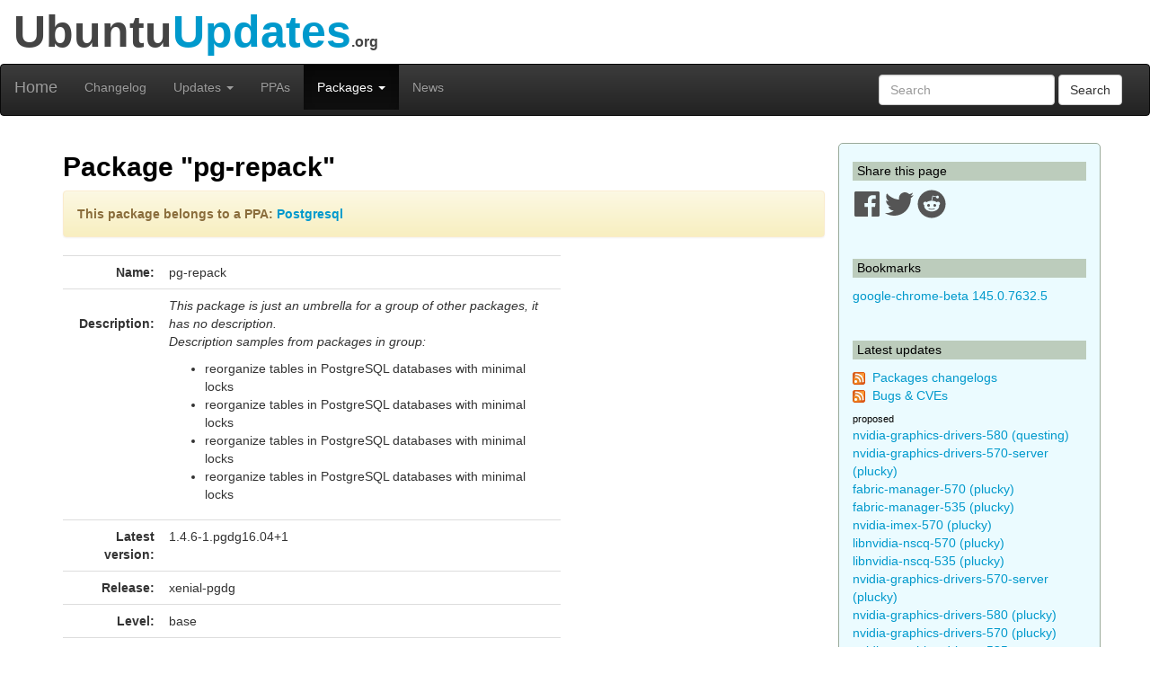

--- FILE ---
content_type: text/html; charset=utf-8
request_url: https://www.ubuntuupdates.org/package/postgresql/xenial-pgdg/main/base/pg-repack
body_size: 6807
content:
<!DOCTYPE html>
<html lang="en">
  <head>
    <meta charset="utf-8">
    <meta http-equiv="X-UA-Compatible" content="IE=edge">
    <meta name="viewport" content="width=device-width, initial-scale=1">
    <title>UbuntuUpdates - Package &quot;pg-repack&quot; (xenial-pgdg )</title>
    <meta name="google-site-verification" content="BFbFSV05BmJR1srZ5Pt8VW8LDP3QfR--CgCjBs88XZY" />
    <meta name="yandex-verification" content="74eec0a7e2b43ae2" />

    <script>
      window.ga=window.ga||function(){(ga.q=ga.q||[]).push(arguments)};ga.l=+new Date;
      ga('create', 'UA-6527888-5', 'auto');
      ga('send', 'pageview');
    </script>
    <script async src='https://www.google-analytics.com/analytics.js'></script>

    <link rel="stylesheet" href="/assets/application-74f90320d6d30889fa5c9061362eb3eeb73a9c80f2af1c5ad3d6aecb175b9fd7.css" data-turbo-track="reload" />
    <script type="importmap" data-turbo-track="reload">{
  "imports": {
    "application": "/assets/application-6a8af3cc534a4ab679cab58bc99666b795b81eeefa513184bd4687d62430018d.js",
    "jquery": "https://code.jquery.com/jquery-3.6.0.min.js",
    "popper": "https://ga.jspm.io/npm:@popperjs/core@2.11.2/lib/index.js",
    "bootstrap": "/assets/bootstrap.min-59b9b71fc4545de6cbc252d15e5acbd21e410a6f4ebb92ed2807e832aab40baa.js",
    "@hotwired/turbo-rails": "/assets/turbo.min-4cfe7c6aaeb9120821760aa53763dff54fbc561e500da6482fc43c54c7384929.js",
    "@rails/ujs": "https://ga.jspm.io/npm:@rails/ujs@7.0.3-1/lib/assets/compiled/rails-ujs.js"
  }
}</script>
<link rel="modulepreload" href="/assets/application-6a8af3cc534a4ab679cab58bc99666b795b81eeefa513184bd4687d62430018d.js">
<link rel="modulepreload" href="https://code.jquery.com/jquery-3.6.0.min.js">
<link rel="modulepreload" href="https://ga.jspm.io/npm:@popperjs/core@2.11.2/lib/index.js">
<link rel="modulepreload" href="/assets/bootstrap.min-59b9b71fc4545de6cbc252d15e5acbd21e410a6f4ebb92ed2807e832aab40baa.js">
<link rel="modulepreload" href="/assets/turbo.min-4cfe7c6aaeb9120821760aa53763dff54fbc561e500da6482fc43c54c7384929.js">
<link rel="modulepreload" href="https://ga.jspm.io/npm:@rails/ujs@7.0.3-1/lib/assets/compiled/rails-ujs.js">
<script type="module">import "application"</script>

    <link href="/packages/latest_logs?dist=all+releases&noppa=1&format=atom" rel="alternate" title="ATOM" type="application/atom+xml" />
    <link href="/packages/latest_logs?dist=all+releases&noppa=1&format=rss" rel="alternate" title="RSS" type="application/rss+xml" />
    <meta name="csrf-param" content="authenticity_token" />
<meta name="csrf-token" content="mXOL2KpzX5oXGUO8_XHlJ48EqKWFlQEh7Zca-5ebOwttBbZKp7aPrcr8UeZdCKvB8zwhwsD2wo4yhZ0MTDl50g" />
    

    <link rel="stylesheet" href="https://use.fontawesome.com/releases/v5.7.1/css/all.css" integrity="sha384-fnmOCqbTlWIlj8LyTjo7mOUStjsKC4pOpQbqyi7RrhN7udi9RwhKkMHpvLbHG9Sr" crossorigin="anonymous">

    <script defer data-api="https://plosible.vpsbenchmarks.com/api/event" data-domain="ubuntuupdates.org" src="/js/plausible.uupdates.js">
    </script>
  </head>


  <body class="uupdates packages full_url">


    <div class="container-fluid" id="top-header">
      <div class="row">
        <div class="col-md-12">Ubuntu<span style="color: #09C;">Updates</span><span style='font-size: 16px'>.org</span></div>
      </div>
    </div>

    <nav id='general-navbar' class="navbar navbar-inverse" role="navigation">
  <div class="container-fluid">
    <!-- Brand and toggle get grouped for better mobile display -->
    <div class="navbar-header">
      <button type="button" class="navbar-toggle collapsed" data-toggle="collapse" data-target="#bs-example-navbar-collapse-1">
        <span class="sr-only">Toggle navigation</span>
        <span class="icon-bar"></span>
        <span class="icon-bar"></span>
        <span class="icon-bar"></span>
      </button>
      <a class="navbar-brand" href="/" data-turbo="false">Home</a>
    </div>

    <!-- Collect the nav links, forms, and other content for toggling -->
    <div class="collapse navbar-collapse" id="bs-example-navbar-collapse-1">
      <ul class="nav navbar-nav">
        <li ><a href="/packages/latest_logs">Changelog</a></li>
        <li class="dropdown " >
  <a href="#" class="dropdown-toggle" data-toggle="dropdown" role="button" aria-expanded="false">Updates
    <span class="caret"></span></a>
  <ul class="dropdown-menu" role="menu">
    <li><a class="menulink" href="/package_logs?type=all">All</a></li><li><a class="menulink" href="/package_logs?type=dists&amp;vals=questing">Questing</a></li>
<li><a class="menulink" href="/package_logs?type=dists&amp;vals=plucky">Plucky</a></li>
<li><a class="menulink" href="/package_logs?type=dists&amp;vals=noble">Noble</a></li>
<li><a class="menulink" href="/package_logs?type=dists&amp;vals=jammy">Jammy</a></li>
<li><a class="menulink" href="/package_logs?type=dists&amp;vals=focal">Focal</a></li>
<li><a class="menulink" href="/package_logs?type=dists&amp;vals=bionic">Bionic</a></li>

  </ul>
</li>
        <li ><a href="/ppas">PPAs</a></li>
        <li class="dropdown active" >
  <a href="#" class="dropdown-toggle" data-toggle="dropdown" role="button" aria-expanded="false">Packages
    <span class="caret"></span></a>
  <ul class="dropdown-menu" role="menu">
    <li><a class="menulink" href="/package_metas/alphabetical">Alphabetical list</a></li>
<li><a class="menulink" href="/package_metas">Search</a></li>
<li><a class="menulink" href="/bugs">Bugs</a></li>

  </ul>
</li>
        <li ><a href="/posts">News</a></li>
      </ul>
      <form class="navbar-form navbar-right" action="/package_metas" accept-charset="UTF-8" method="get">
        <div class="form-group">
          <input type="text" name='q' class="form-control" placeholder="Search">
        </div>
        <button type="submit" class="btn btn-default">Search</button>
</form>    </div><!-- /.navbar-collapse -->
  </div><!-- /.container-fluid -->
</nav>


    <div class="container">

    <div class="row">
      <div id="maincol" class="col-md-9">

        <h1>Package "pg-repack"</h1>

<div class="alert alert-warning">
<p><b>This package belongs to a PPA:
    <a  href='/ppa/postgresql?dist=xenial-pgdg'>Postgresql</a></b></p>
</div>


<div class="row">
  <div class="col-md-8 col-xs-12">
    <table class="table" cellpadding=3 width=100%>
    <tr>
        <td width=110px align="right"><b>Name:</b></td>
        <td>pg-repack
            
        </td>
    </tr>
    <tr>
        <td valign="top" align="right"><br><b>Description:</b></td>
        <td style="word-break: break-word;">
            <p><i>This package is just an umbrella for a group of other packages,
            it has no description.<br/>Description samples from packages in group:</i>

            <ul>
                    <li>reorganize tables in PostgreSQL databases with minimal locks
</li>
                    <li>reorganize tables in PostgreSQL databases with minimal locks
</li>
                    <li>reorganize tables in PostgreSQL databases with minimal locks
</li>
                    <li>reorganize tables in PostgreSQL databases with minimal locks
</li>
            </ul>
            </p>
        </td>
    </tr>
    <tr>
        <td align="right"><b>Latest version:</b></td>
        <td>1.4.6-1.pgdg16.04+1</td>
    </tr>
    <tr>
        <td align="right"><b>Release:</b></td>
        <td>xenial-pgdg</td>
    </tr>
    <tr>
        <td align="right"><b>Level:</b></td>
        <td>base</td>
    </tr>
    <tr>
        <td align="right"><b>Repository:</b></td>
        <td>main</td>
    </tr>
    </table>
  </div>
  <div class="col-md-4 col-xs-12">
  </div>
</div>

<h2>Links</h2>

<div class="row">
  <div class="col-xs-8 col-md-4">
        <div id="link_listfile_data">
            <a class="btn btn-primary listfile-button btn-block" disabled="disabled" role="button" href="/listfile_data/1061308">Raw Package Information</a>
        </div>
  </div>
  <div class="col-xs-8 col-md-4">
    <a class="btn btn-primary btn-block" role="button" href="/pm/pg-repack">All versions of this package</a>
  </div>
  <div class="col-xs-8 col-md-4">
    <a class="btn btn-primary btn-block" role="button" href="/bugs?package_name=pg-repack">Bug fixes</a>
  </div>
</div>

<br/>

<div class="row">
  <div class="col-xs-8 col-md-4">
    
  </div>
  <div class="col-xs-8 col-md-4">
    
  </div>
</div>


<div id="listfile_data">
</div>

<br/>
<h2>Other versions of "pg-repack" in Xenial-pgdg</h2>

    <table class="table" width=100%>
      <tr><th class="table-header">Repository</th>
          <th class="table-header">Area</th>
          <th class="table-header">Version</th>
      </tr>
        <tr>
            <td>base</td>
            <td>universe</td>
            <td><a title="pg-repack (questing base universe)" href="/package/core/questing/universe/base/pg-repack">1.5.2-1</a></td>
        </tr>
        <tr>
            <td class="warning" colspan=2>PPA: Postgresql</td>
            <td class="warning"><a title="pg-repack (precise-pgdg base main)" href="/package/postgresql/precise-pgdg/main/base/pg-repack">1.4.0.1-1.pgdg12.4+1</a></td>
        </tr>
        <tr>
            <td class="warning" colspan=2>PPA: Postgresql</td>
            <td class="warning"><a title="pg-repack (trusty-pgdg base main)" href="/package/postgresql/trusty-pgdg/main/base/pg-repack">1.4.4-2.pgdg14.04+1</a></td>
        </tr>
        <tr>
            <td class="warning" colspan=2>PPA: Postgresql</td>
            <td class="warning"><a title="pg-repack (focal-pgdg base main)" href="/package/postgresql/focal-pgdg/main/base/pg-repack">1.5.2-1.pgdg20.04+1</a></td>
        </tr>
        <tr>
            <td class="warning" colspan=2>PPA: Postgresql</td>
            <td class="warning"><a title="pg-repack (jammy-pgdg base main)" href="/package/postgresql/jammy-pgdg/main/base/pg-repack">1.5.3-1.pgdg22.04+1</a></td>
        </tr>
        <tr>
            <td class="warning" colspan=2>PPA: Postgresql</td>
            <td class="warning"><a title="pg-repack (bionic-pgdg base main)" href="/package/postgresql/bionic-pgdg/main/base/pg-repack">1.4.8-1.pgdg18.04+1</a></td>
        </tr>
    </table>

<br>



<a name="dependents"></a>
<h2>Packages in group</h2>
<p style='color:#888888'><i>Deleted packages are displayed in grey.</i></p>
<ul class="four-columns">
  <li>
    <a title="postgresql-10-repack (xenial-pgdg base main)" href="/package/postgresql/xenial-pgdg/main/base/postgresql-10-repack">postgresql-10-repack</a>
  </li>
  <li>
    <a title="postgresql-11-repack (xenial-pgdg base main)" href="/package/postgresql/xenial-pgdg/main/base/postgresql-11-repack">postgresql-11-repack</a>
  </li>
  <li>
    <a title="postgresql-12-repack (xenial-pgdg base main)" href="/package/postgresql/xenial-pgdg/main/base/postgresql-12-repack">postgresql-12-repack</a>
  </li>
  <li>
    <a title="postgresql-13-repack (xenial-pgdg base main)" href="/package/postgresql/xenial-pgdg/main/base/postgresql-13-repack">postgresql-13-repack</a>
  </li>
  <li>
    <a title="postgresql-9.3-repack (xenial-pgdg base main)" href="/package/postgresql/xenial-pgdg/main/base/postgresql-9.3-repack">postgresql-9.3-repack</a>
  </li>
  <li>
    <a title="postgresql-9.4-repack (xenial-pgdg base main)" href="/package/postgresql/xenial-pgdg/main/base/postgresql-9.4-repack">postgresql-9.4-repack</a>
  </li>
  <li>
    <a title="postgresql-9.5-repack (xenial-pgdg base main)" href="/package/postgresql/xenial-pgdg/main/base/postgresql-9.5-repack">postgresql-9.5-repack</a>
  </li>
  <li>
    <a title="postgresql-9.6-repack (xenial-pgdg base main)" href="/package/postgresql/xenial-pgdg/main/base/postgresql-9.6-repack">postgresql-9.6-repack</a>
  </li>
</ul>

<br>

<h2>Changelog</h2>
    <a name="1.4.6-1.pgdg16.04+1"></a>
    <table class="table table-bordered" width=100%>
    <tr>
        <th class="table-header"><b>Version:&nbsp;</b>1.4.6-1.pgdg16.04+1
        </th>
        <th class="table-header" align="right">2020-10-08 23:07:47 UTC
        </th>
    </tr>
    <tr>
        <td colspan=2>
          This repository doesn&#39;t support changelogs.
        </td>
    </tr>


    

    </table>
    <br/>
    <a name="1.4.5-2.pgdg16.04+1"></a>
    <table class="table table-bordered" width=100%>
    <tr>
        <th class="table-header"><b>Version:&nbsp;</b>1.4.5-2.pgdg16.04+1
        </th>
        <th class="table-header" align="right">2019-10-30 11:07:46 UTC
        </th>
    </tr>
    <tr>
        <td colspan=2>
          This repository doesn&#39;t support changelogs.
        </td>
    </tr>


    

    </table>
    <br/>
    <a name="1.4.5-1.pgdg16.04+1"></a>
    <table class="table table-bordered" width=100%>
    <tr>
        <th class="table-header"><b>Version:&nbsp;</b>1.4.5-1.pgdg16.04+1
        </th>
        <th class="table-header" align="right">2019-10-05 17:08:16 UTC
        </th>
    </tr>
    <tr>
        <td colspan=2>
          This repository doesn&#39;t support changelogs.
        </td>
    </tr>


    

    </table>
    <br/>
    <a name="1.4.4-2.pgdg16.04+1"></a>
    <table class="table table-bordered" width=100%>
    <tr>
        <th class="table-header"><b>Version:&nbsp;</b>1.4.4-2.pgdg16.04+1
        </th>
        <th class="table-header" align="right">2019-02-14 22:07:45 UTC
        </th>
    </tr>
    <tr>
        <td colspan=2>
          This repository doesn&#39;t support changelogs.
        </td>
    </tr>


    

    </table>
    <br/>
    <a name="1.4.4-1.pgdg16.04+1"></a>
    <table class="table table-bordered" width=100%>
    <tr>
        <th class="table-header"><b>Version:&nbsp;</b>1.4.4-1.pgdg16.04+1
        </th>
        <th class="table-header" align="right">2018-11-06 14:07:57 UTC
        </th>
    </tr>
    <tr>
        <td colspan=2>
          This repository doesn&#39;t support changelogs.
        </td>
    </tr>


    

    </table>
    <br/>

<div role="navigation" aria-label="Pagination" class="pagination"><span class="previous_page disabled" aria-label="Previous page">&#8592; Previous</span> <em class="current" aria-label="Page 1" aria-current="page">1</em> <a rel="next" aria-label="Page 2" href="/package/postgresql/xenial-pgdg/main/base/pg-repack?id=1061308&amp;page=2">2</a> <a class="next_page" aria-label="Next page" rel="next" href="/package/postgresql/xenial-pgdg/main/base/pg-repack?id=1061308&amp;page=2">Next &#8594;</a></div>

        <br/>
        <hr/>

        <div style="text-align:center;margin-top:1.4em">
            <a href="/about">About</a>
            &nbsp;&nbsp;-&nbsp;&nbsp;
            Send Feedback to @ubuntu_updates
        </div>
      </div>


      <div id="sidebar" class="col-md-3">
          

<h3 class='sidebar'>Share this page</h3>

<a href="https://www.facebook.com/sharer/sharer.php?u=http%3A%2F%2Fwww.ubuntuupdates.org%2Fpackage%2Fpostgresql%2Fxenial-pgdg%2Fmain%2Fbase%2Fpg-repack" target="_blank" rel="noopener">
  <svg xmlns="http://www.w3.org/2000/svg" viewBox="0 0 448 512" width="32" height="32" >
  <path fill="#555" d="M448 56.7v398.5c0 13.7-11.1 24.7-24.7 24.7H309.1V306.5h58.2l8.7-67.6h-67v-43.2c0-19.6 5.4-32.9 33.5-32.9h35.8v-60.5c-6.2-.8-27.4-2.7-52.2-2.7-51.6 0-87 31.5-87 89.4v49.9h-58.4v67.6h58.4V480H24.7C11.1 480 0 468.9 0 455.3V56.7C0 43.1 11.1 32 24.7 32h398.5c13.7 0 24.8 11.1 24.8 24.7z"/>
</svg>

</a>
<a href="https://twitter.com/intent/tweet/?text=UbuntuUpdates+-+Package+%22pg-repack%22+%28xenial-pgdg+%29+by+%40ubuntu_updates&url=http%3A%2F%2Fwww.ubuntuupdates.org%2Fpackage%2Fpostgresql%2Fxenial-pgdg%2Fmain%2Fbase%2Fpg-repack" target="_blank" rel="noopener">
  <svg xmlns="http://www.w3.org/2000/svg" viewBox="0 0 512 512" width="32" height="32">
  <path fill="#555" d="M459.37 151.716c.325 4.548.325 9.097.325 13.645 0 138.72-105.583 298.558-298.558 298.558-59.452 0-114.68-17.219-161.137-47.106 8.447.974 16.568 1.299 25.34 1.299 49.055 0 94.213-16.568 130.274-44.832-46.132-.975-84.792-31.188-98.112-72.772 6.498.974 12.995 1.624 19.818 1.624 9.421 0 18.843-1.3 27.614-3.573-48.081-9.747-84.143-51.98-84.143-102.985v-1.299c13.969 7.797 30.214 12.67 47.431 13.319-28.264-18.843-46.781-51.005-46.781-87.391 0-19.492 5.197-37.36 14.294-52.954 51.655 63.675 129.3 105.258 216.365 109.807-1.624-7.797-2.599-15.918-2.599-24.04 0-57.828 46.782-104.934 104.934-104.934 30.213 0 57.502 12.67 76.67 33.137 23.715-4.548 46.456-13.32 66.599-25.34-7.798 24.366-24.366 44.833-46.132 57.827 21.117-2.273 41.584-8.122 60.426-16.243-14.292 20.791-32.161 39.308-52.628 54.253z"/>
</svg>

</a>
<a href="https://reddit.com/submit?url=http%3A%2F%2Fwww.ubuntuupdates.org%2Fpackage%2Fpostgresql%2Fxenial-pgdg%2Fmain%2Fbase%2Fpg-repack&title=UbuntuUpdates+-+Package+%22pg-repack%22+%28xenial-pgdg+%29+by+%40ubuntu_updates" target="_blank" rel="noopener">
  <svg xmlns="http://www.w3.org/2000/svg" viewBox="0 0 512 512" width="32" height="32">
  <path fill="#555" d="M201.5 305.5c-13.8 0-24.9-11.1-24.9-24.6 0-13.8 11.1-24.9 24.9-24.9 13.6 0 24.6 11.1 24.6 24.9 0 13.6-11.1 24.6-24.6 24.6zM504 256c0 137-111 248-248 248S8 393 8 256 119 8 256 8s248 111 248 248zm-132.3-41.2c-9.4 0-17.7 3.9-23.8 10-22.4-15.5-52.6-25.5-86.1-26.6l17.4-78.3 55.4 12.5c0 13.6 11.1 24.6 24.6 24.6 13.8 0 24.9-11.3 24.9-24.9s-11.1-24.9-24.9-24.9c-9.7 0-18 5.8-22.1 13.8l-61.2-13.6c-3-.8-6.1 1.4-6.9 4.4l-19.1 86.4c-33.2 1.4-63.1 11.3-85.5 26.8-6.1-6.4-14.7-10.2-24.1-10.2-34.9 0-46.3 46.9-14.4 62.8-1.1 5-1.7 10.2-1.7 15.5 0 52.6 59.2 95.2 132 95.2 73.1 0 132.3-42.6 132.3-95.2 0-5.3-.6-10.8-1.9-15.8 31.3-16 19.8-62.5-14.9-62.5zM302.8 331c-18.2 18.2-76.1 17.9-93.6 0-2.2-2.2-6.1-2.2-8.3 0-2.5 2.5-2.5 6.4 0 8.6 22.8 22.8 87.3 22.8 110.2 0 2.5-2.2 2.5-6.1 0-8.6-2.2-2.2-6.1-2.2-8.3 0zm7.7-75c-13.6 0-24.6 11.1-24.6 24.9 0 13.6 11.1 24.6 24.6 24.6 13.8 0 24.9-11.1 24.9-24.6 0-13.8-11-24.9-24.9-24.9z"/>
</svg>

</a>




<br/><br/>
<h3 class='sidebar'>Bookmarks</h3>
    <a title="google-chrome-beta (stable base main)" href="/package/google_chrome/stable/main/base/google-chrome-beta">google-chrome-beta 145.0.7632.5</a>
    <br/>

<br/>
<h3 class='sidebar'>Latest updates</h3>
<p><img src="/assets/feed-icon-14x14-0e386933fff46df0b25de6f534cc387a7728412ce56715e1dd1fddd67cb00beb.png" />&nbsp;
<a href="/packages/latest_logs?dist=all+releases&noppa=1&format=atom" rel="alternate" title="ATOM" type="application/atom+xml" >Packages changelogs</a>
<br/><img src="/assets/feed-icon-14x14-0e386933fff46df0b25de6f534cc387a7728412ce56715e1dd1fddd67cb00beb.png" />&nbsp;
<a href="/bugs.atom">Bugs &amp; CVEs</a>
</p>

<h4 class='smallmargin'>proposed</h4>
    <a style="text-decoration:none" title="nvidia-graphics-drivers-580 (questing proposed restricted)" href="/package/core/questing/restricted/proposed/nvidia-graphics-drivers-580">nvidia-graphics-drivers-580 (questing)</a>
    <br>
    <a style="text-decoration:none" title="nvidia-graphics-drivers-570-server (plucky proposed multiverse)" href="/package/core/plucky/multiverse/proposed/nvidia-graphics-drivers-570-server">nvidia-graphics-drivers-570-server (plucky)</a>
    <br>
    <a style="text-decoration:none" title="fabric-manager-570 (plucky proposed multiverse)" href="/package/core/plucky/multiverse/proposed/fabric-manager-570">fabric-manager-570 (plucky)</a>
    <br>
    <a style="text-decoration:none" title="fabric-manager-535 (plucky proposed multiverse)" href="/package/core/plucky/multiverse/proposed/fabric-manager-535">fabric-manager-535 (plucky)</a>
    <br>
    <a style="text-decoration:none" title="nvidia-imex-570 (plucky proposed multiverse)" href="/package/core/plucky/multiverse/proposed/nvidia-imex-570">nvidia-imex-570 (plucky)</a>
    <br>
    <a style="text-decoration:none" title="libnvidia-nscq-570 (plucky proposed multiverse)" href="/package/core/plucky/multiverse/proposed/libnvidia-nscq-570">libnvidia-nscq-570 (plucky)</a>
    <br>
    <a style="text-decoration:none" title="libnvidia-nscq-535 (plucky proposed multiverse)" href="/package/core/plucky/multiverse/proposed/libnvidia-nscq-535">libnvidia-nscq-535 (plucky)</a>
    <br>
    <a style="text-decoration:none" title="nvidia-graphics-drivers-570-server (plucky proposed restricted)" href="/package/core/plucky/restricted/proposed/nvidia-graphics-drivers-570-server">nvidia-graphics-drivers-570-server (plucky)</a>
    <br>
    <a style="text-decoration:none" title="nvidia-graphics-drivers-580 (plucky proposed restricted)" href="/package/core/plucky/restricted/proposed/nvidia-graphics-drivers-580">nvidia-graphics-drivers-580 (plucky)</a>
    <br>
    <a style="text-decoration:none" title="nvidia-graphics-drivers-570 (plucky proposed restricted)" href="/package/core/plucky/restricted/proposed/nvidia-graphics-drivers-570">nvidia-graphics-drivers-570 (plucky)</a>
    <br>
    <a style="text-decoration:none" title="nvidia-graphics-drivers-535-server (plucky proposed restricted)" href="/package/core/plucky/restricted/proposed/nvidia-graphics-drivers-535-server">nvidia-graphics-drivers-535-server (plucky)</a>
    <br>
    <a style="text-decoration:none" title="fabric-manager-570 (noble proposed multiverse)" href="/package/core/noble/multiverse/proposed/fabric-manager-570">fabric-manager-570 (noble)</a>
    <br>
    <a style="text-decoration:none" title="fabric-manager-535 (noble proposed multiverse)" href="/package/core/noble/multiverse/proposed/fabric-manager-535">fabric-manager-535 (noble)</a>
    <br>
    <a style="text-decoration:none" title="nvidia-imex-570 (noble proposed multiverse)" href="/package/core/noble/multiverse/proposed/nvidia-imex-570">nvidia-imex-570 (noble)</a>
    <br>
    <a style="text-decoration:none" title="libnvidia-nscq-570 (noble proposed multiverse)" href="/package/core/noble/multiverse/proposed/libnvidia-nscq-570">libnvidia-nscq-570 (noble)</a>
    <br>
    <a style="text-decoration:none" title="libnvidia-nscq-535 (noble proposed multiverse)" href="/package/core/noble/multiverse/proposed/libnvidia-nscq-535">libnvidia-nscq-535 (noble)</a>
    <br>
    <a style="text-decoration:none" title="nvidia-graphics-drivers-580 (noble proposed restricted)" href="/package/core/noble/restricted/proposed/nvidia-graphics-drivers-580">nvidia-graphics-drivers-580 (noble)</a>
    <br>
    <a style="text-decoration:none" title="nvidia-graphics-drivers-570-server (noble proposed restricted)" href="/package/core/noble/restricted/proposed/nvidia-graphics-drivers-570-server">nvidia-graphics-drivers-570-server (noble)</a>
    <br>
    <a style="text-decoration:none" title="nvidia-graphics-drivers-570 (noble proposed restricted)" href="/package/core/noble/restricted/proposed/nvidia-graphics-drivers-570">nvidia-graphics-drivers-570 (noble)</a>
    <br>
    <a style="text-decoration:none" title="nvidia-graphics-drivers-535-server (noble proposed restricted)" href="/package/core/noble/restricted/proposed/nvidia-graphics-drivers-535-server">nvidia-graphics-drivers-535-server (noble)</a>
    <br>
    <a style="text-decoration:none" title="nvidia-graphics-drivers-535 (noble proposed restricted)" href="/package/core/noble/restricted/proposed/nvidia-graphics-drivers-535">nvidia-graphics-drivers-535 (noble)</a>
    <br>
    <a style="text-decoration:none" title="fabric-manager-570 (jammy proposed multiverse)" href="/package/core/jammy/multiverse/proposed/fabric-manager-570">fabric-manager-570 (jammy)</a>
    <br>
    <a style="text-decoration:none" title="fabric-manager-535 (jammy proposed multiverse)" href="/package/core/jammy/multiverse/proposed/fabric-manager-535">fabric-manager-535 (jammy)</a>
    <br>
    <a style="text-decoration:none" title="nvidia-imex-570 (jammy proposed multiverse)" href="/package/core/jammy/multiverse/proposed/nvidia-imex-570">nvidia-imex-570 (jammy)</a>
    <br>
    <a style="text-decoration:none" title="libnvidia-nscq-570 (jammy proposed multiverse)" href="/package/core/jammy/multiverse/proposed/libnvidia-nscq-570">libnvidia-nscq-570 (jammy)</a>
    <br>
    <a style="text-decoration:none" title="libnvidia-nscq-535 (jammy proposed multiverse)" href="/package/core/jammy/multiverse/proposed/libnvidia-nscq-535">libnvidia-nscq-535 (jammy)</a>
    <br>
    <a style="text-decoration:none" title="nvidia-graphics-drivers-580 (jammy proposed restricted)" href="/package/core/jammy/restricted/proposed/nvidia-graphics-drivers-580">nvidia-graphics-drivers-580 (jammy)</a>
    <br>
    <a style="text-decoration:none" title="nvidia-graphics-drivers-570-server (jammy proposed restricted)" href="/package/core/jammy/restricted/proposed/nvidia-graphics-drivers-570-server">nvidia-graphics-drivers-570-server (jammy)</a>
    <br>
    <a style="text-decoration:none" title="nvidia-graphics-drivers-570 (jammy proposed restricted)" href="/package/core/jammy/restricted/proposed/nvidia-graphics-drivers-570">nvidia-graphics-drivers-570 (jammy)</a>
    <br>
    <a style="text-decoration:none" title="nvidia-graphics-drivers-535-server (jammy proposed restricted)" href="/package/core/jammy/restricted/proposed/nvidia-graphics-drivers-535-server">nvidia-graphics-drivers-535-server (jammy)</a>
    <br>
<p><i>See <a href="/package_logs">all</a>
</i></p>

<h3 class='sidebar'>PPA updates</h3>
<p><img src="/assets/feed-icon-14x14-0e386933fff46df0b25de6f534cc387a7728412ce56715e1dd1fddd67cb00beb.png" />&nbsp;
<a href="/ppas.atom">PPAs</a>
</p>

    <a style="text-decoration:none" title="nginx-nr-agent (base nginx) - Nginx from nginx.org" href="/package/nginx_from_nginx.org/bionic/nginx/base/nginx-nr-agent">nginx-nr-agent (bionic)</a>
    <br>
    <a style="text-decoration:none" title="linux-hwe-6.17 (base main) - Canonical Kernel Team" href="/package/canonical_kernel_team/noble/main/base/linux-hwe-6.17">linux-hwe-6.17 (noble)</a>
    <br>
    <a style="text-decoration:none" title="brave-browser (base main) - Brave" href="/package/brave/stable/main/base/brave-browser">brave-browser (stable)</a>
    <br>
    <a style="text-decoration:none" title="breeze-plymouth (base main) - Kubuntu-ppa Backports" href="/package/kubuntu-ppa_backports/questing/main/base/breeze-plymouth">breeze-plymouth (questing)</a>
    <br>
    <a style="text-decoration:none" title="qqc2-breeze-style (base main) - Kubuntu-ppa Backports" href="/package/kubuntu-ppa_backports/questing/main/base/qqc2-breeze-style">qqc2-breeze-style (questing)</a>
    <br>
    <a style="text-decoration:none" title="plasma-activities-stats (base main) - Kubuntu-ppa Backports" href="/package/kubuntu-ppa_backports/questing/main/base/plasma-activities-stats">plasma-activities-stats (questing)</a>
    <br>
    <a style="text-decoration:none" title="plasma-activities (base main) - Kubuntu-ppa Backports" href="/package/kubuntu-ppa_backports/questing/main/base/plasma-activities">plasma-activities (questing)</a>
    <br>
    <a style="text-decoration:none" title="plasma5support (base main) - Kubuntu-ppa Backports" href="/package/kubuntu-ppa_backports/questing/main/base/plasma5support">plasma5support (questing)</a>
    <br>
    <a style="text-decoration:none" title="libplasma (base main) - Kubuntu-ppa Backports" href="/package/kubuntu-ppa_backports/questing/main/base/libplasma">libplasma (questing)</a>
    <br>
    <a style="text-decoration:none" title="kwallet-pam (base main) - Kubuntu-ppa Backports" href="/package/kubuntu-ppa_backports/questing/main/base/kwallet-pam">kwallet-pam (questing)</a>
    <br>
    <a style="text-decoration:none" title="kpipewire (base main) - Kubuntu-ppa Backports" href="/package/kubuntu-ppa_backports/questing/main/base/kpipewire">kpipewire (questing)</a>
    <br>
    <a style="text-decoration:none" title="libkscreen (base main) - Kubuntu-ppa Backports" href="/package/kubuntu-ppa_backports/questing/main/base/libkscreen">libkscreen (questing)</a>
    <br>
    <a style="text-decoration:none" title="libksysguard (base main) - Kubuntu-ppa Backports" href="/package/kubuntu-ppa_backports/questing/main/base/libksysguard">libksysguard (questing)</a>
    <br>
    <a style="text-decoration:none" title="kdecoration (base main) - Kubuntu-ppa Backports" href="/package/kubuntu-ppa_backports/questing/main/base/kdecoration">kdecoration (questing)</a>
    <br>
    <a style="text-decoration:none" title="aurorae (base main) - Kubuntu-ppa Backports" href="/package/kubuntu-ppa_backports/questing/main/base/aurorae">aurorae (questing)</a>
    <br>
    <a style="text-decoration:none" title="kwin (base main) - Kubuntu-ppa Backports" href="/package/kubuntu-ppa_backports/questing/main/base/kwin">kwin (questing)</a>
    <br>
    <a style="text-decoration:none" title="kwayland (base main) - Kubuntu-ppa Backports" href="/package/kubuntu-ppa_backports/questing/main/base/kwayland">kwayland (questing)</a>
    <br>
    <a style="text-decoration:none" title="kdeplasma-addons (base main) - Kubuntu-ppa Backports" href="/package/kubuntu-ppa_backports/questing/main/base/kdeplasma-addons">kdeplasma-addons (questing)</a>
    <br>
    <a style="text-decoration:none" title="oxygen (base main) - Kubuntu-ppa Backports" href="/package/kubuntu-ppa_backports/questing/main/base/oxygen">oxygen (questing)</a>
    <br>
    <a style="text-decoration:none" title="wacomtablet (base main) - Kubuntu-ppa Backports" href="/package/kubuntu-ppa_backports/questing/main/base/wacomtablet">wacomtablet (questing)</a>
    <br>
    <a style="text-decoration:none" title="sddm-kcm (base main) - Kubuntu-ppa Backports" href="/package/kubuntu-ppa_backports/questing/main/base/sddm-kcm">sddm-kcm (questing)</a>
    <br>
    <a style="text-decoration:none" title="kscreenlocker (base main) - Kubuntu-ppa Backports" href="/package/kubuntu-ppa_backports/questing/main/base/kscreenlocker">kscreenlocker (questing)</a>
    <br>
    <a style="text-decoration:none" title="plymouth-kcm (base main) - Kubuntu-ppa Backports" href="/package/kubuntu-ppa_backports/questing/main/base/plymouth-kcm">plymouth-kcm (questing)</a>
    <br>
    <a style="text-decoration:none" title="kde-gtk-config (base main) - Kubuntu-ppa Backports" href="/package/kubuntu-ppa_backports/questing/main/base/kde-gtk-config">kde-gtk-config (questing)</a>
    <br>
    <a style="text-decoration:none" title="flatpak-kcm (base main) - Kubuntu-ppa Backports" href="/package/kubuntu-ppa_backports/questing/main/base/flatpak-kcm">flatpak-kcm (questing)</a>
    <br>
    <a style="text-decoration:none" title="breeze-grub (base main) - Kubuntu-ppa Backports" href="/package/kubuntu-ppa_backports/questing/main/base/breeze-grub">breeze-grub (questing)</a>
    <br>
    <a style="text-decoration:none" title="breeze-gtk (base main) - Kubuntu-ppa Backports" href="/package/kubuntu-ppa_backports/questing/main/base/breeze-gtk">breeze-gtk (questing)</a>
    <br>
    <a style="text-decoration:none" title="xdg-desktop-portal-kde (base main) - Kubuntu-ppa Backports" href="/package/kubuntu-ppa_backports/questing/main/base/xdg-desktop-portal-kde">xdg-desktop-portal-kde (questing)</a>
    <br>
    <a style="text-decoration:none" title="systemsettings (base main) - Kubuntu-ppa Backports" href="/package/kubuntu-ppa_backports/questing/main/base/systemsettings">systemsettings (questing)</a>
    <br>
    <a style="text-decoration:none" title="spacebar (base main) - Kubuntu-ppa Backports" href="/package/kubuntu-ppa_backports/questing/main/base/spacebar">spacebar (questing)</a>
    <br>
<p><i>See <a href="/package_logs?type=ppas&amp;vals=all">all</a>
</i></p>
<br>

      </div>

    </div> <!-- row -->

    </div> <!-- container -->

  </body>
</html>
